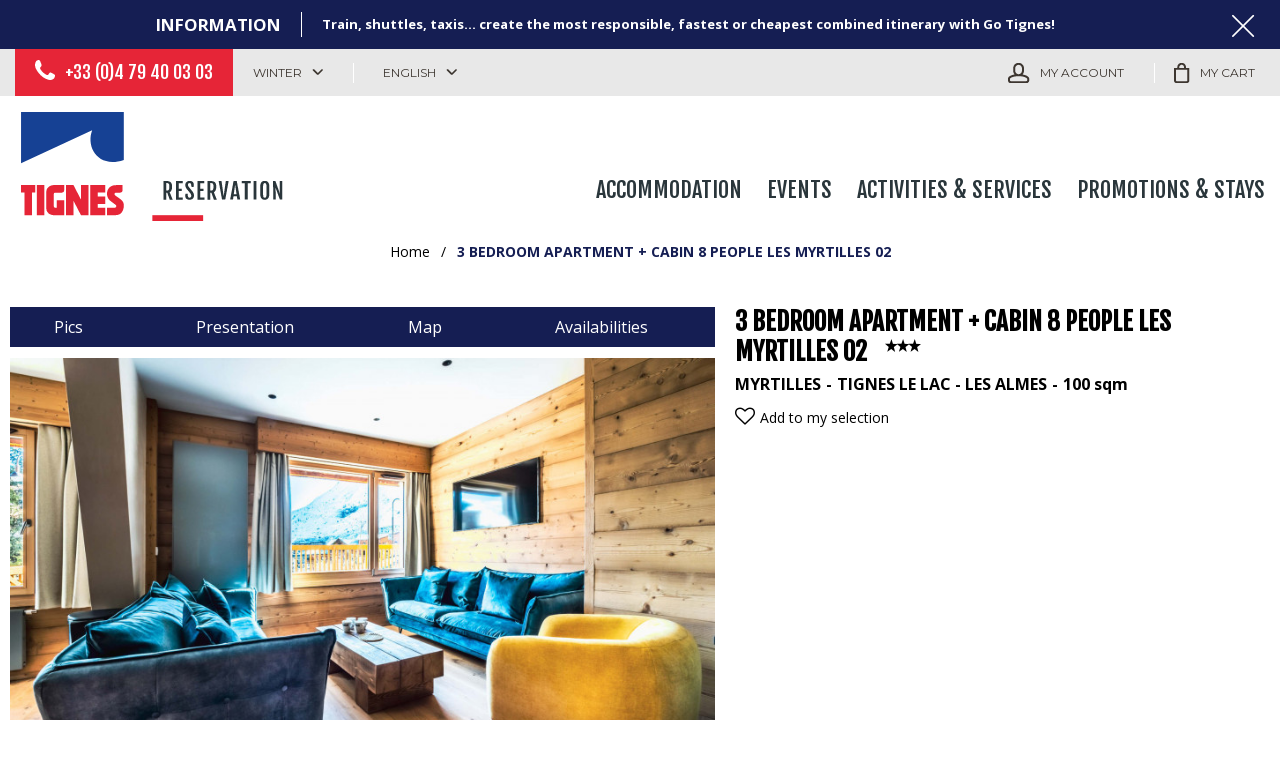

--- FILE ---
content_type: text/html; charset=utf-8
request_url: https://booking.tignes.net/3-bedroom-apartment-cabin-8-people-les-myrtilles-02-tignes-le-lac-les-almes-timyrt02.html
body_size: 12361
content:
<!DOCTYPE html>
<html class="no-js" lang="en">
<head>
    <title>3 BEDROOM APARTMENT + CABIN 8 PEOPLE LES MYRTILLES 02, TIGNES LE LAC - LES ALMES (TIMYRT02)</title>
    <meta charset="utf-8" />
    <link rel="shortcut icon" href="/templates/RESA/images/favicon/favicon.ico" type="image/x-icon" />
    <link rel="apple-touch-icon" sizes="180x180" href="/templates/RESA/images/favicon/apple-touch-icon.png">
    <link rel="icon" type="image/png" sizes="32x32" href="/templates/RESA/images/favicon/favicon-32x32.png">
    <link rel="icon" type="image/png" sizes="16x16" href="/templates/RESA/images/favicon/favicon-16x16.png">
    <link rel="manifest" href="/templates/RESA/images/favicon/site.webmanifest">
    <link rel="mask-icon" href="/templates/RESA/images/favicon/safari-pinned-tab.svg" color="#e62537">
    <meta name="msapplication-TileColor" content="#e62537">
    <meta name="theme-color" content="#e62537">
    <link rel="preconnect" href="https://fonts.googleapis.com">
    <link rel="preconnect" href="https://fonts.gstatic.com" crossorigin>
    <link href="https://fonts.googleapis.com/css2?family=Fjalla+One&family=Montserrat:wght@400;700&family=Open+Sans:wght@400;700&display=swap" rel="stylesheet">
    <!-- Debut balise description et keyword -->
<meta name="description" content="Rent 3 BEDROOM APARTMENT + CABIN 8 PEOPLE LES MYRTILLES 02 (TIMYRT02), TIGNES LE LAC - LES ALMES" />
<link rel="canonical" href="https://booking.tignes.net/3-bedroom-apartment-cabin-8-people-les-myrtilles-02-tignes-le-lac-les-almes-timyrt02.html"/><!-- Fin balise description et keyword -->
<meta property="og:image" content="https://reservation.tignes.net/medias/images/prestations/_panoramic-tignes_lv_images__lot_0000070161_01_13509665.jpg" /><meta property="og:site_name" content="booking.tignes.net" /><meta property="og:url" content="3-bedroom-apartment-cabin-8-people-les-myrtilles-02-tignes-le-lac-les-almes-timyrt02.html" /><meta property="og:title" content="3 BEDROOM APARTMENT + CABIN 8 PEOPLE LES MYRTILLES 02,&nbsp;TIGNES LE LAC - LES ALMES&nbsp;(TIMYRT02)" /><meta property="og:description" content="Rent 3 BEDROOM APARTMENT + CABIN 8 PEOPLE LES MYRTILLES 02 (TIMYRT02), TIGNES LE LAC - LES ALMES" /><meta property="og:type" content="website" />    <meta name="viewport" content="width=device-width" />
    <meta name="format-detection" content="telephone=no">
    <meta http-equiv="Content-Language" content="en">
    <link href="/stylesheet.css?action=display&fic=default&partie=generique" data-initiator="link-element" rel="stylesheet" type="text/css" /><link href="/stylesheet.css?action=display&fic=default&partie=local" data-initiator="link-element" rel="stylesheet" type="text/css" /><link href="https://static.ingenie.fr/components/swiper/swiper.css" data-initiator="link-element" rel="stylesheet" type="text/css" />    <link href="/templates/RESA/css/cache/style_HIVER_UK_ControllerFicheInfo_style-site.css" rel="stylesheet" type="text/css">    <link rel="alternate" href="https://reservation.tignes.net/4-pieces-cabine-8-personnes-les-myrtilles-02-tignes-le-lac-les-almes-timyrt02.html" hreflang="FR-fr"><link rel="alternate" href="https://booking.tignes.net/3-bedroom-apartment-cabin-8-people-les-myrtilles-02-tignes-le-lac-les-almes-timyrt02.html" hreflang="EN-gb"><link rel="alternate" href="https://reservation.tignes.net/4-pieces-cabine-8-personnes-les-myrtilles-02-tignes-le-lac-les-almes-timyrt02.html" hreflang="x-default">    <base href="https://booking.tignes.net" />    <link rel="alternate" href="https://reservation.tignes.net/4-pieces-cabine-8-personnes-les-myrtilles-02-tignes-le-lac-les-almes-timyrt02.html" hreflang="FR-fr"><link rel="alternate" href="https://booking.tignes.net/3-bedroom-apartment-cabin-8-people-les-myrtilles-02-tignes-le-lac-les-almes-timyrt02.html" hreflang="EN-gb"><link rel="alternate" href="https://reservation.tignes.net/4-pieces-cabine-8-personnes-les-myrtilles-02-tignes-le-lac-les-almes-timyrt02.html" hreflang="x-default"><script src="https://ajax.googleapis.com/ajax/libs/jquery/3.6.0/jquery.min.js" data-initiator="script-element" type="application/javascript" ></script>    <script id="Cookiebot" src="https://consent.cookiebot.com/uc.js" data-cbid="f519e769-5d93-426a-88a1-c648ed9b6550" type="text/javascript"></script>
    <script>(function(w,d,s,l,i){w[l]=w[l]||[];w[l].push({'gtm.start':
                new Date().getTime(),event:'gtm.js'});var f=d.getElementsByTagName(s)[0],
            j=d.createElement(s),dl=l!='dataLayer'?'&l='+l:'';j.async=true;j.src=
            'https://www.googletagmanager.com/gtm.js?id='+i+dl;f.parentNode.insertBefore(j,f);
        })(window,document,'script','dataLayer','GTM-5DH2J68');
    </script>
        </head>


<body class=" en HIVER ControllerFicheInfo ">

<!-- Google Tag Manager (noscript) -->
<noscript><iframe src="https://www.googletagmanager.com/ns.html?id=GTM-5DH2J68"
                  height="0" width="0" style="display:none;visibility:hidden"></iframe></noscript>
<!-- End Google Tag Manager (noscript) -->



<header class="headered">
    <div class="heading">
         <div class="popup_box"><div class="widget-actualites widget-26 popup "><div class="boutonclose" style="display: none"><span></span></div><div class="titre">Information</div><div class="extrait PAGE-POPUP-GO"><div class="contenu-extrait"><div class="texte"><div class="pave1"><div class="contenu-pave" ><a href="https://gotignes.net/en" target="_blank"  title="Go Tignes !"  class="fairestat"  data-contexte="PAGE-POPUP-GO" >Train, shuttles, taxis... create the most responsible, fastest or cheapest combined itinerary with Go Tignes!</a></div></div></div></div></div></div><!-- Bloc Bxslider --><script>     
		  	function widgetActualiteInitBxSlider26() {    
				try {                                  
					var obj = new BxSliderIngenie("#widget-actualites-26",{'auto': true, 'autoHover': true, 'minSlides': 1, 'maxSlides': 1, 'infiniteLoop':true, nextText: '', prevText: ''},false,false);
				}
				catch (e) {
					console.log('BxSliderIngenie : init impossible sur #widget-actualites-26',e);
				}       
		  	}
		  	</script><!--/ Bloc Bxslider --></div>
        <div class="top">
            <div class="gauche">
                <div class="tel">
                    <nav role="navigation" class="menu-niveau-3 menu-phone" ><div class="titre-menu"><a href="tel:+33479400303" title="+33 (0)4 79 40 03 03" >+33 (0)4 79 40 03 03</a></div></nav>                </div>
                <div class="themes">
                    <ul class="switch-themes"><li class="theme-hiver selected"><a href="https://booking.tignes.net/winter" title="Winter"><span>Winter</span></a></li><div class="toggle hiver" onclick="document.location.href='https://booking.tignes.net/summer'"></div><li class="theme-ete"><a href="https://booking.tignes.net/summer" title="Summer"><span>Summer</span></a></li></ul>                </div>
                <div class="langues">
                    <ul class="switch-langues"><li class="langue-en selected"><a href="https://booking.tignes.net/winter?origine=switchLangue" title="English"><span>English</span></a></li><li class="langue-fr"><a href="https://reservation.tignes.net/4-pieces-cabine-8-personnes-les-myrtilles-02-tignes-le-lac-les-almes-timyrt02.html?origine=switchLangue" title="Français"><span>Français</span></a></li></ul>                </div>
            </div>
            <div class="droite">
                <div id="carnet_voyage_mini_panier"><a href="/carnet-voyage" class="lien_carnet">My selection <span class="carnet_voyage_mini_panier_nb_fiche">0</span></a></div>                                    <div class="compte">
                        <div class="widget-moncompte dropdown-relative widget-20">

                <div class="title"><a href="/espace-client.html"><span>My account</span></a></div>
    </div>                    </div>
                                <div class="panier">
                    <div id="bloc_panier" onclick="location.href='booking?action=panier&amp;cid=1'"><div class="titre"><span>My cart</span></div><div class="contenu"><div class="panier-vide" id="resa_panier_vide">Your cart is empty</div><div class="ligne-prestation"  style="display: none;"><div class="left"><span class="nb-prestations" id="resa_panier_nb_prestation">-1</span><span class="libelle-nb-prestations">product</span></div><div class="right"><span class="montant" id="resa_panier_montant">€0</span></div></div><div class="void-panier clear"  style="display: none;"><a href="booking?action=panier&amp;cid=1" >My cart</a></div></div></div>                </div>
            </div>
        </div>
        <div class="main">
            <div class="logo">
                <a href="/" title="Retour à l'accueil">
                    <img src="/templates/RESA/images/logo.svg"/>
                </a>
            </div>
            <div class="menu">
                <nav role="navigation" class="responsiveMenu menu-niveau-2 menu-principal" ><a id="pull" class="hidden-desktop">Menu</a><ul class="">

    <li data-menu-id="281" data-menu-keyword="" class="first  menu-niveau-3"><a href="accommodation.html"  ><span class="lien-menu">Accommodation</span></a><ul class="">

    <li data-menu-id="282" data-menu-keyword="" class="menu-niveau-4"><a href="apartments-chalets-rental.html"  ><span class="lien-menu">Apartments</span></a><ul class="">

    
</ul>

</li><li data-menu-id="571" data-menu-keyword="" class="menu-niveau-4  terminal"><a href="chalets-tignes.html"  ><span class="lien-menu">Chalets</span></a></li><li data-menu-id="285" data-menu-keyword="" class="menu-niveau-4  terminal"><a href="hotels.html"  ><span class="lien-menu">Hotels</span></a></li><li data-menu-id="286" data-menu-keyword="" class="menu-niveau-4  terminal"><a href="tourist-residences-tignes.html"  ><span class="lien-menu">Residences &amp; Holiday Resorts</span></a></li>
</ul>

</li><li data-menu-id="719" data-menu-keyword="" class="menu-niveau-3"><a href="tignes-events.html"  ><span class="lien-menu">Events</span></a><ul class="">

    <li data-menu-id="781" data-menu-keyword="" class="menu-niveau-4  terminal"><a href="european-snow-pride-1.html"  ><span class="lien-menu">European Snow Pride</span></a></li><li data-menu-id="720" data-menu-keyword="" class="menu-niveau-4  terminal"><a href="tignes-unlimited-festival.html"  ><span class="lien-menu">Tignes Unlimited</span></a></li>
</ul>

</li><li data-menu-id="287" data-menu-keyword="" class="menu-niveau-3"><a href="activities-services-tignes.html"  ><span class="lien-menu">Activities &amp; Services</span></a><ul class="">

    <li data-menu-id="526" data-menu-keyword="" class="menu-niveau-4"><a href="indoor-activities.html"  ><span class="lien-menu">Indoor Activities</span></a><ul class="">

    
</ul>

</li><li data-menu-id="527" data-menu-keyword="" class="menu-niveau-4"><a href="outdoor-activities.html"  ><span class="lien-menu">Outdoor Activities</span></a><ul class="">

    
</ul>

</li><li data-menu-id="380" data-menu-keyword="" class="menu-niveau-4"><a href="tignes-reservation-skipass.html"  ><span class="lien-menu">Ski Pass</span></a><ul class="">

    
</ul>

</li><li data-menu-id="384" data-menu-keyword="" class="menu-niveau-4"><a href="tignes-reservation-lessons-esf-tignes.html"  ><span class="lien-menu">Ski/Snowboard Lessons</span></a><ul class="">

    
</ul>

</li><li data-menu-id="427" data-menu-keyword="" class="menu-niveau-4"><a href="tignes-ski-rental.html"  ><span class="lien-menu">Ski Rental</span></a><ul class="">

    
</ul>

</li><li data-menu-id="540" data-menu-keyword="" class="menu-niveau-4  terminal"><a href="wellness.html"  ><span class="lien-menu">Wellness</span></a></li><li data-menu-id="291" data-menu-keyword="" class="menu-niveau-4  terminal"><a href="car-parks.html"  ><span class="lien-menu">Car parks</span></a></li><li data-menu-id="605" data-menu-keyword="" class="menu-niveau-4  terminal"><a href="coming-to-tignes.html"  ><span class="lien-menu">Coming to Tignes</span></a></li><li data-menu-id="787" data-menu-keyword="" class="menu-niveau-4"><a href="carte-my-tignes-hiver.html"  ><span class="lien-menu">My Tignes Cards Winter</span></a><ul class="">

    
</ul>

</li>
</ul>

</li><li data-menu-id="292" data-menu-keyword="" class="menu-niveau-3"><a href="promotions-stays-tignes.html"  ><span class="lien-menu">Promotions &amp; Stays</span></a><ul class="">

    <li data-menu-id="293" data-menu-keyword="" class="menu-niveau-4"><a href="winter-good-deals-promo-tignes.html"  ><span class="lien-menu">Winter Good Deals</span></a><ul class="">

    
</ul>

</li><li data-menu-id="294" data-menu-keyword="" class="menu-niveau-4  terminal"><a href="tignes-good-summer-deals-promo.html"  ><span class="lien-menu">Summer Good Deals</span></a></li>
</ul>

</li>
</ul>

</nav>            </div>
        </div>
    </div>
</header>

<div class="arianne-small">
    <ul class="breadcrumb">    <li>
                                    <a href="/">
                    <span>Home</span>
                </a>
                <span class="divider">/</span>                        </li>
    <li>
        <script type="application/ld+json">{"itemListElement":[{"position":1,"name":"Home","item":"https:\/\/booking.tignes.net\/\/","@type":"ListItem"},{"position":2,"name":"3 BEDROOM APARTMENT + CABIN 8 PEOPLE LES MYRTILLES 02","item":"https:\/\/booking.tignes.net\/3-bedroom-apartment-cabin-8-people-les-myrtilles-02-tignes-le-lac-les-almes-timyrt02.html","@type":"ListItem"}],"@type":"BreadcrumbList","@context":"http:\/\/schema.org\/"}</script>            <span>3 BEDROOM APARTMENT + CABIN 8 PEOPLE LES MYRTILLES 02</span>
            </li>
</ul></div>

<main class="container" role="main">
        <section id="content" class="">
        <script type="application/ld+json">{"telephone":"04 79 06 39 44","email":"contact-tignes@mountaincollection.com","location":{"address":{"addressLocality":"TIGNES","addressCountry":"FRA","postalCode":"73320","streetAddress":"65, LES ALMES - LE LAC","@type":"PostalAddress"},"geo":{"latitude":"45.47121","longitude":"6.90786","@type":"GeoCoordinates"},"@type":"Place"},"name":"3 BEDROOM APARTMENT + CABIN 8 PEOPLE LES MYRTILLES 02","description":"RANGE PRESTIGE:<br \/>Beds made, towels and end-of-stay cleaning (except kitchen) included winter onlyy. <br \/><br \/>Beautiful apartment of 100m\u00b2 equipped for 8 people and located on the groundfloor in \"Les Myrtilles\" residence, in Tignes Le Lac - Les Almes area<br \/>East facing with a terrace.<br \/><br \/>Including: <br \/>Entrance hall with ski boots dryer and storage units<br \/>Open plan kitchen with an oven, microwave, fridge-freezer, dishwasher, induction hobs and a wine cellar<br \/>Living-room with a dinning area, sofas and a smart TV<br \/>Master bedroom n\u00b01: double bed with a shower room and separated toilet<br \/>Master bedroom n\u00b02: double bed with a shower room<br \/>Bedroom with a double bed<br \/>Cabin with a bunk bed (2single beds)<br \/>Bathroom - 2 separated toilets<br \/>The ++: apartment equipped with a washing machine, dryer machine and a WiFi access<br \/>The ski locker is on the residence's groundfloor<br \/><br \/> <br \/>NON SMOKING apartment<br \/>Pets are refused<br \/>Classified 3*** as furnished tourism flat<br \/><br \/>We offer these following services:<br \/><br \/>Winter\u00a0: Enjoy a preferential rate on your ski lift pass Tignes & Val s\u2019Is\u00e8re.<br \/><br \/>Summer\u00a0: Get My Tignes card with your agency\u00a0! Your key to discovering all the activities Tignes resort has to offer and push your limits\u00a0! <br \/>+ info https:\/\/mytignes.tignes.net\/les-activites","url":"https:\/\/booking.tignes.net\/3-bedroom-apartment-cabin-8-people-les-myrtilles-02-tignes-le-lac-les-almes-timyrt02.html","image":{"url":"https:\/\/reservation.tignes.net\/medias\/images\/prestations\/_panoramic-tignes_lv_images__lot_0000070161_01_13509665.jpg","@type":"ImageObject"},"@type":"LocalBusiness","@context":"http:\/\/schema.org\/"}</script><div id="fiche-info"  class="type-prestation-g fiche-info-INFO"  ><div class="contenu-fiche"><div class="bandeau"><ul><li class="bandeau-photos "><a href="/3-bedroom-apartment-cabin-8-people-les-myrtilles-02-tignes-le-lac-les-almes-timyrt02.html#media">Pics</a></li><li class="bandeau-header_libelle "><a href="/3-bedroom-apartment-cabin-8-people-les-myrtilles-02-tignes-le-lac-les-almes-timyrt02.html#header_libelle">FICHE_INFO_SIMPLE_HEADER_LIBELLE</a></li><li class="bandeau-resa "><a href="/3-bedroom-apartment-cabin-8-people-les-myrtilles-02-tignes-le-lac-les-almes-timyrt02.html#reservation">Booking</a></li><li class="bandeau-description "><a href="/3-bedroom-apartment-cabin-8-people-les-myrtilles-02-tignes-le-lac-les-almes-timyrt02.html#description">Presentation</a></li><li class="bandeau-critere_2 "><a href="/3-bedroom-apartment-cabin-8-people-les-myrtilles-02-tignes-le-lac-les-almes-timyrt02.html#critere_2">Presentation</a></li><li class="bandeau-critere_bons_plans "><a href="/3-bedroom-apartment-cabin-8-people-les-myrtilles-02-tignes-le-lac-les-almes-timyrt02.html#critere_bons_plans">FICHE_INFO_SIMPLE_CRITERE_BONS_PLANS</a></li><li class="bandeau-critere_3 "><a href="/3-bedroom-apartment-cabin-8-people-les-myrtilles-02-tignes-le-lac-les-almes-timyrt02.html#critere_3">Description</a></li><li class="bandeau-critere_4 "><a href="/3-bedroom-apartment-cabin-8-people-les-myrtilles-02-tignes-le-lac-les-almes-timyrt02.html#critere_4">Equipment</a></li><li class="bandeau-critere_5 "><a href="/3-bedroom-apartment-cabin-8-people-les-myrtilles-02-tignes-le-lac-les-almes-timyrt02.html#critere_5">Included Services</a></li><li class="bandeau-carte "><a href="/3-bedroom-apartment-cabin-8-people-les-myrtilles-02-tignes-le-lac-les-almes-timyrt02.html#carte">Map</a></li><li class="bandeau-disporesa "><a href="/3-bedroom-apartment-cabin-8-people-les-myrtilles-02-tignes-le-lac-les-almes-timyrt02.html#tarifs">Availabilities</a></li></ul></div><div id="media" class="gallerie"><div class="swiper-container swiper-gallery"><ul class="gallerie-list swiper-wrapper"><li class="swiper-slide"><img   src="https://reservation.tignes.net/medias/images/prestations/multitailles/800x600__panoramic-tignes_lv_images__lot_0000070161_01_13509665.jpg" alt="Coin salon, cocooning et spacieux." title="Coin salon, cocooning et spacieux."/></li><li class="swiper-slide"><img   src="https://reservation.tignes.net/medias/images/prestations/multitailles/800x600__panoramic-tignes_lv_images__lot_0000070161_02_13509666.jpg" alt="Cuisine ouverte, moderne et lumineuse." title="Cuisine ouverte, moderne et lumineuse."/></li><li class="swiper-slide"><img   src="https://reservation.tignes.net/medias/images/prestations/multitailles/800x600__panoramic-tignes_lv_images__lot_0000070161_03_13509667.jpg" alt="Beau séjour spacieux." title="Beau séjour spacieux."/></li><li class="swiper-slide"><img   src="https://reservation.tignes.net/medias/images/prestations/multitailles/800x600__panoramic-tignes_lv_images__lot_0000070161_04_13509668.jpg" alt="Table à manger rustique et design." title="Table à manger rustique et design."/></li><li class="swiper-slide"><img   src="https://reservation.tignes.net/medias/images/prestations/multitailles/800x600__panoramic-tignes_lv_images__lot_0000070161_05_13509669.jpg" alt="Les myrtilles, au coeur de la station." title="Les myrtilles, au coeur de la station."/></li><li class="swiper-slide"><img   src="https://reservation.tignes.net/medias/images/prestations/multitailles/800x600__panoramic-tignes_lv_images__lot_0000070161_06_13509670.jpg" alt="Suite parentale avec salle de douche et wc séparé." title="Suite parentale avec salle de douche et wc séparé."/></li><li class="swiper-slide"><img   src="https://reservation.tignes.net/medias/images/prestations/multitailles/800x600__panoramic-tignes_lv_images__lot_0000070161_07_13509671.jpg" alt="Suite parentale n°2 avec salle de douche." title="Suite parentale n°2 avec salle de douche."/></li><li class="swiper-slide"><img   src="https://reservation.tignes.net/medias/images/prestations/multitailles/800x600__panoramic-tignes_lv_images__lot_0000070161_08_13509672.jpg" alt="Chambre avec lit double." title="Chambre avec lit double."/></li><li class="swiper-slide"><img   src="https://reservation.tignes.net/medias/images/prestations/multitailles/800x600__panoramic-tignes_lv_images__lot_0000070161_09_13509673.jpg" alt="Cabine avec lits superposés." title="Cabine avec lits superposés."/></li><li class="swiper-slide"><img   src="https://reservation.tignes.net/medias/images/prestations/multitailles/800x600__panoramic-tignes_lv_images__lot_0000070161_10_13509674.jpg" alt="Magnifique salle de bain entièrement rénové." title="Magnifique salle de bain entièrement rénové."/></li><li class="swiper-slide"><img   src="https://reservation.tignes.net/medias/images/prestations/multitailles/800x600__panoramic-tignes_lv_images__lot_0000070161_11_13509675.jpg" alt="Salle de douche design." title="Salle de douche design."/></li><li class="swiper-slide"><img   src="https://reservation.tignes.net/medias/images/prestations/multitailles/800x600__panoramic-tignes_lv_images__lot_0000070161_12_13509676.jpg" alt="Hall d'entrée avec sèche chaussure de ski et rangements." title="Hall d'entrée avec sèche chaussure de ski et rangements."/></li><li class="swiper-slide"><img   src="https://reservation.tignes.net/medias/images/prestations/multitailles/800x600__panoramic-tignes_lv_images__lot_0000070161_13_13509677.jpg" alt="La belle cave à vin." title="La belle cave à vin."/></li><li class="swiper-slide"><img   src="https://reservation.tignes.net/medias/images/prestations/multitailles/800x600__panoramic-tignes_lv_images__lot_0000070161_14_13509678.jpg" alt="Divers" title="Divers"/></li><li class="swiper-slide"><img   src="https://reservation.tignes.net/medias/images/prestations/multitailles/800x600__panoramic-tignes_lv_images__lot_0000070161_15_13509679.jpg" alt="Fauteuil design et confortable." title="Fauteuil design et confortable."/></li><li class="swiper-slide"><img   src="https://reservation.tignes.net/medias/images/prestations/multitailles/800x600__panoramic-tignes_lv_images__lot_0000070161_16_13509680.jpg" alt="Divers" title="Divers"/></li></ul>
    <div class="swiper-pagination"></div>

    <div class="swiper-button-prev"></div>
    <div class="swiper-button-next"></div>

</div><div id="sliderThumbReal" class="swiper-container-thumbs swiper-container"><div id="thumb-pager" class="swiper-wrapper"><a class="swiper-slide" data-slide-index="0"><span><img src="https://reservation.tignes.net/medias/images/prestations/multitailles/640x480__panoramic-tignes_lv_images__lot_0000070161_01_13509665.jpg" alt="Coin salon, cocooning et spacieux." /></span></a><a class="swiper-slide" data-slide-index="1"><span><img src="https://reservation.tignes.net/medias/images/prestations/multitailles/640x480__panoramic-tignes_lv_images__lot_0000070161_02_13509666.jpg" alt="Cuisine ouverte, moderne et lumineuse." /></span></a><a class="swiper-slide" data-slide-index="2"><span><img src="https://reservation.tignes.net/medias/images/prestations/multitailles/640x480__panoramic-tignes_lv_images__lot_0000070161_03_13509667.jpg" alt="Beau séjour spacieux." /></span></a><a class="swiper-slide" data-slide-index="3"><span><img src="https://reservation.tignes.net/medias/images/prestations/multitailles/640x480__panoramic-tignes_lv_images__lot_0000070161_04_13509668.jpg" alt="Table à manger rustique et design." /></span></a><a class="swiper-slide" data-slide-index="4"><span><img src="https://reservation.tignes.net/medias/images/prestations/multitailles/640x480__panoramic-tignes_lv_images__lot_0000070161_05_13509669.jpg" alt="Les myrtilles, au coeur de la station." /></span></a><a class="swiper-slide" data-slide-index="5"><span><img src="https://reservation.tignes.net/medias/images/prestations/multitailles/640x480__panoramic-tignes_lv_images__lot_0000070161_06_13509670.jpg" alt="Suite parentale avec salle de douche et wc séparé." /></span></a><a class="swiper-slide" data-slide-index="6"><span><img src="https://reservation.tignes.net/medias/images/prestations/multitailles/640x480__panoramic-tignes_lv_images__lot_0000070161_07_13509671.jpg" alt="Suite parentale n°2 avec salle de douche." /></span></a><a class="swiper-slide" data-slide-index="7"><span><img src="https://reservation.tignes.net/medias/images/prestations/multitailles/640x480__panoramic-tignes_lv_images__lot_0000070161_08_13509672.jpg" alt="Chambre avec lit double." /></span></a><a class="swiper-slide" data-slide-index="8"><span><img src="https://reservation.tignes.net/medias/images/prestations/multitailles/640x480__panoramic-tignes_lv_images__lot_0000070161_09_13509673.jpg" alt="Cabine avec lits superposés." /></span></a><a class="swiper-slide" data-slide-index="9"><span><img src="https://reservation.tignes.net/medias/images/prestations/multitailles/640x480__panoramic-tignes_lv_images__lot_0000070161_10_13509674.jpg" alt="Magnifique salle de bain entièrement rénové." /></span></a><a class="swiper-slide" data-slide-index="10"><span><img src="https://reservation.tignes.net/medias/images/prestations/multitailles/640x480__panoramic-tignes_lv_images__lot_0000070161_11_13509675.jpg" alt="Salle de douche design." /></span></a><a class="swiper-slide" data-slide-index="11"><span><img src="https://reservation.tignes.net/medias/images/prestations/multitailles/640x480__panoramic-tignes_lv_images__lot_0000070161_12_13509676.jpg" alt="Hall d'entrée avec sèche chaussure de ski et rangements." /></span></a><a class="swiper-slide" data-slide-index="12"><span><img src="https://reservation.tignes.net/medias/images/prestations/multitailles/640x480__panoramic-tignes_lv_images__lot_0000070161_13_13509677.jpg" alt="La belle cave à vin." /></span></a><a class="swiper-slide" data-slide-index="13"><span><img src="https://reservation.tignes.net/medias/images/prestations/multitailles/640x480__panoramic-tignes_lv_images__lot_0000070161_14_13509678.jpg" alt="Divers" /></span></a><a class="swiper-slide" data-slide-index="14"><span><img src="https://reservation.tignes.net/medias/images/prestations/multitailles/640x480__panoramic-tignes_lv_images__lot_0000070161_15_13509679.jpg" alt="Fauteuil design et confortable." /></span></a><a class="swiper-slide" data-slide-index="15"><span><img src="https://reservation.tignes.net/medias/images/prestations/multitailles/640x480__panoramic-tignes_lv_images__lot_0000070161_16_13509680.jpg" alt="Divers" /></span></a></div></div></div><!-- SLIDER SWIPER -->
<script type='application/javascript'>
setTimeout(() => {
    if (document.readyState !== 'loading') {
        runSlider680866009();
    } else if (document.addEventListener) {
        document.addEventListener('DOMContentLoaded', runSlider680866009);
    } else {
        document.attachEvent('onreadystatechange', function() {
            if (document.readyState == 'complete') {
                runSlider680866009();
            }
        });
    }
}, 0);
function runSlider680866009() {
    var ingSwiper680866009 = new IngenieSwiper.Client({
        params: {},
        initialSelector: '.swiper-gallery',
        selector: '.gallerie',
        thumbnailSelector: '#sliderThumbReal',
        isZoomEnable: 1,
        preloadImages: false,
        lazy: true
        
    });
    ingSwiper680866009.init();
    
}
</script>
<!--/ SLIDER SWIPER --><header class="header-contenu"><h1 >3 BEDROOM APARTMENT + CABIN 8 PEOPLE LES MYRTILLES 02</h1><div class="classement"><ul><li class="ICLASSSITE-I3ETOILESSITE-G"><img src="https://reservation.tignes.net/medias/images/picto/ICLASSSITE-I3ETOILESSITE-G.png"  alt="3*" title="3*" /></li></ul></div><span class="sous-titre"><span class="IRESIDENCE-MYRTILLES-G">MYRTILLES</span> <span class="IQUART-IALMES-G">TIGNES LE LAC - LES ALMES</span> <span class="ISUPER-ISUPER-G"><span class="quantite">100</span> <span class="libelle">sqm</span></span> </span><div class="lien_fiche_carnet"><a rel="nofollow" title="Add to my selection" href="carnet-voyage?action=add&fiche=G|AIMOUNTAINCOLLECTION|TIMYRT02" class="lien_savoir_plus carnet_voyage_ajouter" ><span>Add to my selection</span></a><a rel="nofollow" title="Remove from my selection" href="carnet-voyage?action=remove&fiche=G|AIMOUNTAINCOLLECTION|TIMYRT02" class="lien_savoir_plus carnet_voyage_supprimer" style="display: none;"><span>Remove from my selection</span></a></div><div class="bloc_reserver_fiche_detaillee">
    </div></header><div class="reservation-v2" id="reservation"><div id="widget-dispo-resa-ficheinfo"></div><div class="div_lien_acces_moteur_resa_fiche"><a href="/3-bedroom-apartment-cabin-8-people-les-myrtilles-02-tignes-le-lac-les-almes-timyrt02.html#reservation" id="lien_acces_moteur_resa_fiche"><span>Oline Booking</span></a></div></div><h2 class="titre_bloc_fiche" id="description"><span>Presentation</span></h2><div class="presentation"><div class="description" ><div class="pave1 pave-containText"><span class="contenu_descriptif">RANGE PRESTIGE:<br />Beds made, towels and end-of-stay cleaning (except kitchen) included winter onlyy. <br /><br />Beautiful apartment of 100m² equipped for 8 people and located on the groundfloor in "Les Myrtilles" residence, in Tignes Le Lac - Les Almes area<br />East facing with a terrace.<br /><br />Including: <br />Entrance hall with ski boots dryer and storage units<br />Open plan kitchen with an oven, microwave, fridge-freezer, dishwasher, induction hobs and a wine cellar<br />Living-room with a dinning area, sofas and a smart TV<br />Master bedroom n°1: double bed with a shower room and separated toilet<br />Master bedroom n°2: double bed with a shower room<br />Bedroom with a double bed<br />Cabin with a bunk bed (2single beds)<br />Bathroom - 2 separated toilets<br />The ++: apartment equipped with a washing machine, dryer machine and a WiFi access<br />The ski locker is on the residence's groundfloor<br /><br /> <br />NON SMOKING apartment<br />Pets are refused<br />Classified 3*** as furnished tourism flat<br /><br />We offer these following services:<br /><br />Winter : Enjoy a preferential rate on your ski lift pass Tignes & Val s’Isère.<br /><br />Summer : Get My Tignes card with your agency ! Your key to discovering all the activities Tignes resort has to offer and push your limits ! <br />+ info https://mytignes.tignes.net/les-activites</span></div></div></div><div class="cadre critere14"><div class="titre-div" >Location Information</div><ul class="type-critere"><li class="IQUART-G"><span class="type-titre">Area : </span><ul class="valeur-critere"><li class="IQUART-IALMES-G">TIGNES LE LAC - LES ALMES</li></ul></li></ul></div><div class="bons_plans_criteres_container" id="critere_bons_plans"><div class="titre-div" >In Short</div><ul class="type-critere"><li class="ILOCAT-G"><span class="type-titre crit_ILOCAT">Type of accommodation <span>:</span> </span><ul class="valeur-critere"><li class="ILOCAT-ILOCAP-G"><span class="libelle">Apartment</span> <span class="quantite"></span></li></ul></li><li class="ISUPER-G"><span class="type-titre crit_ISUPER">Surface <span>:</span> </span><ul class="valeur-critere"><li class="ISUPER-ISUPER-G"><span class="quantite">100</span> <span class="libelle">sqm</span></li></ul></li><li class="ITYPAP-G"><span class="type-titre crit_ITYPAP">Number of rooms <span>:</span> </span><ul class="valeur-critere"><li class="ITYPAP-I4PIECCAB-G">3 bedrooms apartment + cabin</li></ul></li><li class="ICAPAC-G"><span class="type-titre crit_ICAPAC">Capacity maximum <span>:</span> </span><ul class="valeur-critere"><li class="ICAPAC-ICAPAC-G"><span class="quantite">8</span> <span class="libelle">people</span></li></ul></li><li class="INBCHAMBRE-G"><span class="type-titre crit_INBCHAMBRE">Number of bedrooms <span>:</span> </span><ul class="valeur-critere"><li class="INBCHAMBRE-3CHAMBRES-G">3 bedrooms</li></ul></li><li class="INBSDB-G"><span class="type-titre crit_INBSDB">Number of bathrooms <span>:</span> </span><ul class="valeur-critere"><li class="INBSDB-ISDB-G"><span class="quantite">1</span> <span class="libelle">bathroom(s)</span></li><li class="INBSDB-ISDOU-G"><span class="quantite">2</span> <span class="libelle">shower room(s)</span></li></ul></li><li class="IETAG-G"><span class="type-titre crit_IETAG">Floor <span>:</span> </span><ul class="valeur-critere"><li class="IETAG-IRDC-G">Ground floor</li></ul></li><li class="IEXPOS-G"><span class="type-titre crit_IEXPOS">Orientation <span>:</span> </span><ul class="valeur-critere"><li class="IEXPOS-IEST-G">East facing</li></ul></li><li class="IBALCO-G"><span class="type-titre crit_IBALCO">Balcony/terrace <span>:</span> </span><ul class="valeur-critere"><li class="IBALCO-IBALTERR-G"><span class="libelle">Balcony / terrace</span> <span class="quantite"></span></li></ul></li><li class="IANIMA-G"><span class="type-titre crit_IANIMA">Pets <span>:</span> </span><ul class="valeur-critere"><li class="IANIMA-IPASAN-G"><span class="libelle">Pets not allowed</span> <span class="quantite"></span></li></ul></li><li class="TYPELOUEUR-G"><span class="type-titre crit_TYPELOUEUR">Renter <span>:</span> </span><ul class="valeur-critere"><li class="TYPELOUEUR-AGENCE-G">Estate agency </li></ul></li></ul></div><div class="critere_picto_libelle_container critere15" id="critere_picto_libelle"><div class="cadre critere15"><ul class="type-critere"><li class="ILAVEL"><div class="picto_critere"><img src="https://reservation.tignes.net/medias/images/picto/IEQUIP-ILAVEL-G.png"  alt="Washing machine " title="Washing machine " /></div><span class="libelle">Washing machine </span><span class="value"></span></li><li class="ILAVEV"><div class="picto_critere"><img src="https://reservation.tignes.net/medias/images/picto/IEQUIP-ILAVEV-G.png"  alt="Dishwasher" title="Dishwasher" /></div><span class="libelle">Dishwasher</span><span class="value"></span></li><li class="IWIFI"><div class="picto_critere"><img src="https://reservation.tignes.net/medias/images/picto/IEQUIP-IWIFI-G.png"  alt="WIFI included" title="WIFI included" /></div><span class="libelle">WIFI included</span><span class="value"></span></li><li class="IBALTER"></li><li class="ICASI"></li></ul></div></div><div class="zone_criteres critere3" id="critere_3"><div class="cadre critere3"><div class="titre-div" >Details</div><ul class="type-critere"><li class="ICUISI-G"><span class="type-titre crit_ICUISI">Kitchen <span>:</span> </span><ul class="valeur-critere"><li class="ICUISI-IFRIGO-G">Fridge</li><li class="ICUISI-IFOUR-G">Oven</li><li class="ICUISI-IMICRO-G">microwave</li><li class="ICUISI-ILAVEV-G">Dishwasher</li><li class="ICUISI-IPLAQUEINDUC-G"><span class="quantite">4</span> <span class="libelle">Ceramic hotplate(s)</span></li><li class="ICUISI-ICAVEAVINS-G">Wine cellar</li></ul></li><li class="ICHAMBRE1-G"><span class="type-titre crit_ICHAMBRE1">Bedroom 1 <span>:</span> </span><ul class="valeur-critere"><li class="ICHAMBRE1-LITDOUBLE-G"><span class="quantite">1</span> <span class="libelle">double bed(s)</span></li><li class="ICHAMBRE1-SDD-G">Private shower room</li><li class="ICHAMBRE1-WCSEPARES-G">separated toilets</li></ul></li><li class="ICHAMBRE2-G"><span class="type-titre crit_ICHAMBRE2">Bedroom 2 <span>:</span> </span><ul class="valeur-critere"><li class="ICHAMBRE2-LITDOUBLE-G"><span class="quantite">1</span> <span class="libelle">double(s) bed(s)</span></li><li class="ICHAMBRE2-SDD-G">Private shower room</li></ul></li><li class="ICHAMBRE3-G"><span class="type-titre crit_ICHAMBRE3">Bedroom 3 <span>:</span> </span><ul class="valeur-critere"><li class="ICHAMBRE3-LITDOUBLE-G"><span class="quantite">1</span> <span class="libelle">double(s) bed(s)</span></li></ul></li><li class="ICABINE-G"><span class="type-titre crit_ICABINE">Cabin <span>:</span> </span><ul class="valeur-critere"><li class="ICABINE-LITSUPERPOSES-G"><span class="quantite">1</span> <span class="libelle">x 2 bunk bed(s)</span></li></ul></li><li class="ISDB1-G"><span class="type-titre crit_ISDB1">Bathroom  <span>:</span> </span><ul class="valeur-critere"><li class="ISDB1-IBAIN-G"><span class="quantite">1</span> <span class="libelle">Bathroom(s) with bath tub </span></li><li class="ISDB1-ISDBDOUCHE-G"><span class="quantite">2</span> <span class="libelle">Bathroom(s) with shower</span></li><li class="ISDB1-I1WCIND-G"><span class="quantite">2</span> <span class="libelle">Separated toilet(s)</span></li></ul></li></ul></div></div><div class="zone_criteres critere4" id="critere_4"><div class="cadre critere4"><div class="titre-div" >Equipments</div><ul class="type-critere"><li class="IEQUSE-G"><span class="type-titre crit_IEQUSE">Living room equipment <span>:</span> </span><ul class="valeur-critere"><li class="IEQUSE-ITV-G">TV</li></ul></li><li class="ILINGE-G"><span class="type-titre crit_ILINGE">Washing-machine / tumble-dryer <span>:</span> </span><ul class="valeur-critere"><li class="ILINGE-ILAVEL-G">Washing machine </li><li class="ILINGE-ISECHL-G">Tumble dryer </li></ul></li><li class="ILOCALSKI-G"><span class="type-titre crit_ILOCALSKI">Ski locker <span>:</span> </span><ul class="valeur-critere"><li class="ILOCALSKI-ICASIERPRIVAT-G"><span class="quantite"></span> <span class="libelle">Private ski locker</span></li><li class="ILOCALSKI-ISECHECHAUSS-G">Boots dryer</li></ul></li></ul></div></div><div class="zone_criteres critere5" id="critere_5"><div class="cadre critere5"><div class="titre-div" >Included Services</div><ul class="type-critere"><li class="ISERVICES-G"><span class="type-titre crit_ISERVICES">Included services <span>:</span> </span><ul class="valeur-critere"><li class="ISERVICES-IWIFI-G">WIFI</li><li class="ISERVICES-ILINGEINCLUSH-G">Bed linen and towels (in winter only )</li><li class="ISERVICES-ILITFAITH-G">beds made up for your arrival (in winter only)</li><li class="ISERVICES-IMENAGEOBLIGH-G">Final cleaning included (in winter only)</li><li class="ISERVICES-IKITENTRETIEN-G">Welcome Pack</li></ul></li></ul></div></div>
    <div class="zone_critere_valeur_descriptif critere16">

        <div class="titre-div" >Good to know</div><ul class="valeur-critere"><li class="CAUTION"><span class="contenu"><span class="libelle">deposit to be left </span> <span class="quantite">1000 &euro;</span></span></li></ul>
    </div>

<div class="bloc_carte_coord_criteres" id="carte"><span class="close_button"></span><div class="carte_coordonnees"><div class="carte  calcul-itineraire"><link type="text/css" rel="stylesheet" href="https://static.ingenie.fr/css/leaflet/gp-plugin-leaflet-0.css"><div class="planSituation"><div><h3>Resort's Situation Map</h3></div><div id="cartePlanSituation"><span id="carteAjaxLoadPlanDeSituation"></span></div></div><div class="carteGoogle"><div><h3>Map</h3></div><div id="carteGoogleMap" ><span class="loader" ><img src="https://static.ingenie.fr/images/ajax/chargement-moyen-rond.gif" alt="loading" /></span></div></div></div><div class="coordonnees-fiche"><div><div class="destination-coordonnees-fiche"  itemscope itemtype="http://schema.org/Place"><div>
                <div class="destination">Destination</div>
              </div><div>
                <div class="libelle"></div>  <div class="Adresse-LigneAdresse1"><span class="valeur">65</span></div>  <div class="Adresse-LigneAdresse2"><span class="valeur">LES ALMES - LE LAC</span></div>  <div class="Adresse-CodePostal"><span class="valeur">73320</span></div>  <div class="Adresse-Ville"><span class="valeur">TIGNES</span></div>
              </div></div><div class="gps-coordonnees-fiche"  itemscope itemtype="http://schema.org/Place"><div class="coordonnees_gps">GPS coordinates</div><div class="latitude"><em>Latitude : 45.47121</em></div><div class="longitude"><em>Longitude : 6.90786</em></div><div itemprop="geo" itemscope itemtype="http://schema.org/GeoCoordinates"><meta itemprop="latitude" content="45.47121" /><meta itemprop="longitude" content="6.90786" /></div></div><div class="calcul-itineraire"><input type="text" id="departItineraire" class="calcul-itineraire-input" placeholder="Enter your departure city" /><button type="submit" id="lienItineraire" class="calcul-itineraire-bouton">Show Route</button><div id="emplacementTexteItineraire" class="calcul-itineraire-detail"></div></div></div></div>
<div class="boutonGoogleMaps-wrapper" id="boutonGoogleMaps-wrapper">
    <button id="boutonGoogleMaps" class="boutonGoogleMaps" onclick="ING_GoogleMaps_load('G|AIMOUNTAINCOLLECTION|TIMYRT02', 'fiche_appartement_residence_chalet_prestation')">
        <span>See on Google Maps</span>
    </button>
</div>

<script type="text/javascript">
    if (document.addEventListener) {
        document.addEventListener("DOMContentLoaded", function() {
            document.removeEventListener("DOMContentLoaded", arguments.callee, false);
            ING_GoogleMaps_init();
        }, false);

    } else if (document.attachEvent) {
        document.attachEvent("onreadystatechange", function() {
            if (document.readyState === "complete") {
                document.detachEvent("onreadystatechange", arguments.callee);
                ING_GoogleMaps_init();
            }
        });
    }

    var toggleQuery = ['.carteGoogle', '.coordonnees-fiche'];

    function ING_GoogleMaps_init() {
        for (var i = 0; i < toggleQuery.length; i++) {
            var el = document.querySelector(toggleQuery[i]);
            el.style.display = 'none';
        }
        var el = document.querySelector('#fiche-info .carte_coordonnees > .carte');
        if (el) {
            el.style.minHeight = 'auto';
        }
    }

    function ING_GoogleMaps_load(idObject, codeModele) {
        var url = 'https://booking.tignes.net/javascript.js?&action=loadGoogleMapsScript&idObject=' + idObject + '&codeModele=' + codeModele;
        var script = document.createElement('script');
        script.src = url;
        script.onload = function() {
            initialiserGoogleMap();
            for (var i = 0; i < toggleQuery.length; i++) {
                var el = document.querySelector(toggleQuery[i]);
                el.style.display = 'block';
            }
            var btn = document.getElementById('boutonGoogleMaps-wrapper');
            btn.parentElement.removeChild(btn);
        };
        document.head.appendChild(script);
    }
</script></div><div class="lien_fiche_carnet"><a rel="nofollow" title="Add to my selection" href="carnet-voyage?action=add&fiche=G|AIMOUNTAINCOLLECTION|TIMYRT02" class="lien_savoir_plus carnet_voyage_ajouter" ><span>Add to my selection</span></a><a rel="nofollow" title="Remove from my selection" href="carnet-voyage?action=remove&fiche=G|AIMOUNTAINCOLLECTION|TIMYRT02" class="lien_savoir_plus carnet_voyage_supprimer" style="display: none;"><span>Remove from my selection</span></a></div></div><h2 class="titre_bloc_fiche" id="tarifs"><span>Availability & Prices</span></h2><div class="tarifs">
<div id="widget-dispo"></div>

<script src="https://static.ingenie.fr/js/ScriptsLoader.js"></script>
<script src="https://static.ingenie.fr/widgets/dispo/js/Client.js"></script>
<script type="application/javascript">
    (function() {
        var params = {"importDefautStyles":"false","booking":{"enable":true,"waitForWindowLoad":false},"el":"widget-dispo","object":{"code":"G|AIMOUNTAINCOLLECTION|TIMYRT02"},"cid":"1","site":{"code":"RESA","url":"https:\/\/booking.tignes.net"},"slider":{"controls":{"arrows":{"enable":true,"showLocked":true,"style":"button"}}},"options":{"templates":{"Week":"semaine","Days":"mois"},"ficheinfo":true}};
                var widget = new IngenieWidgetDispo.Client(params);
        widget.init();
    })();
</script></div></div></div>            </section>
</main>

<footer id="footer">
    <div class="top">
        <div class="logo">
            <img src="/templates/RESA/images/logo.svg" alt="Tignes">
        </div>
        <div class="btn">
            <nav role="navigation" class="menu-niveau-3 menu-boutons" ><ul class="">

    <li data-menu-id="299" data-menu-keyword="" class="first  menu-niveau-4  terminal"><a href="contact.html"  ><span class="lien-menu">Contact-us</span></a></li><li data-menu-id="300" data-menu-keyword="" class="menu-niveau-4  terminal"><a href="https://www.tignes.net/sejour/informations/contact/abonnement-newsletter"  target="_blank" ><span class="lien-menu">Newsletter</span></a></li>
</ul>

</nav>        </div>
    </div>
    <div class="main">
        <div class="col">
            <nav role="navigation" class="menu-niveau-4 menu-link-left" ><div class="titre-menu">Pro area</div><ul class="">

    <li data-menu-id="417" data-menu-keyword="" class="first  menu-niveau-5  terminal"><a href="groups-conferences-altitude-trainings.html"  ><span class="lien-menu">Groups conferences &amp; altitude trainings</span></a></li><li data-menu-id="304" data-menu-keyword="" class="menu-niveau-5  terminal"><a href="tour-operators.html"  ><span class="lien-menu">Tour Operators</span></a></li>
</ul>

</nav>            <nav role="navigation" class="menu-niveau-4 menu-cookies-menu" ><div class="titre-menu">But also...</div><ul class="">

    <li data-menu-id="615" data-menu-keyword="" class="first  menu-niveau-5  terminal"><a href="frequently-asked-questions-faq-1.html"  ><span class="lien-menu">FAQ</span></a></li><li data-menu-id="307" data-menu-keyword="" class="menu-niveau-5  terminal"><a href="cancellation-terms-and-insurance.html"  ><span class="lien-menu">Cancellation Terms and Insurance</span></a></li><li data-menu-id="636" data-menu-keyword="" class="menu-niveau-5  terminal"><a href="carre-neige-insurance.html"  ><span class="lien-menu">Carre Neige Ski Insurance</span></a></li><li data-menu-id="306" data-menu-keyword="" class="menu-niveau-5  terminal"><a href="terms-of-sale.html"  ><span class="lien-menu">General Terms of Sale</span></a></li><li data-menu-id="308" data-menu-keyword="" class="menu-niveau-5  terminal"><a href="legal-notice.html"  ><span class="lien-menu">Legal Notice</span></a></li><li data-menu-id="783" data-menu-keyword="" class="menu-niveau-5  terminal"><a href="https://en.tignes.net/"  ><span class="lien-menu">Tignes Website</span></a></li>
</ul>

</nav>        </div>
        <div class="col">
            <div class="container">
                <div class="infos">
                    <nav role="navigation" class="menu-niveau-3 menu-info" ><div class="titre-menu">Tignes Réservation</div><div class="description-menu">Tignes R&eacute;servation BP51<br />
73321 Tignes Cedex<br />
<strong><a href="tel:+33 (0)4 79 40 03 03">t&eacute;l. +33 (0)4 79 40 03 03</a></strong></div></nav>                </div>
                <div class="socials">
                    <nav role="navigation" class="menu-niveau-3 menu-sociaux" ><ul class="">

    <li data-menu-id="311" data-menu-keyword="" class="first  facebook  menu-niveau-4  terminal"><a href="https://www.facebook.com/tignes.france/"  target="_blank" ><span class="lien-menu">Facebook</span></a></li><li data-menu-id="312" data-menu-keyword="" class="instagram  menu-niveau-4  terminal"><a href="https://www.instagram.com/tignesofficiel/"  target="_blank" ><span class="lien-menu">Instagram</span></a></li><li data-menu-id="313" data-menu-keyword="" class="twitter  menu-niveau-4  terminal"><a href="https://twitter.com/tignesofficiel/"  target="_blank" ><span class="lien-menu">Twitter</span></a></li><li data-menu-id="314" data-menu-keyword="" class="youtube  menu-niveau-4  terminal"><a href="https://www.youtube.com/user/tignes"  target="_blank" ><span class="lien-menu">YouTube</span></a></li><li data-menu-id="315" data-menu-keyword="" class="snapchat  menu-niveau-4  terminal"><a href="https://www.snapchat.com/add/tignes"  target="_blank" ><span class="lien-menu">Snapchat</span></a></li>
</ul>

</nav>                </div>
            </div>
                    </div>
    </div>
    <div class="partenaires">
        <div class="widget-actualites widget-30 partenaire "><div class="extrait PAGE-PARTENAIRE-AURA"><div class="image"><a href="https://www.auvergnerhonealpes.fr/"  target="_blank" rel="nofollow" title="logo-region-rvb-bleu-gris-84"  class="fairestat"  data-contexte="PAGE-PARTENAIRE-AURA" ><img src="https://reservation.tignes.net/medias/images/info_pages/multitailles/320x240_logo-region-rvb-bleu-gris-84.png" title="logo-region-rvb-bleu-gris-84" alt="logo-region-rvb-bleu-gris-84"
                                               data-width="1313"
                                            data-height="304" data-orientation="landscape"
                                            class=

                                        /></a></div></div></div><!-- Bloc Bxslider --><script>     
		  	function widgetActualiteInitBxSlider30() {    
				try {                                  
					var obj = new BxSliderIngenie("#widget-actualites-30",{'auto': true, 'autoHover': true, 'minSlides': 1, 'maxSlides': 1, 'infiniteLoop':true, nextText: '', prevText: ''},false,false);
				}
				catch (e) {
					console.log('BxSliderIngenie : init impossible sur #widget-actualites-30',e);
				}       
		  	}
		  	</script><!--/ Bloc Bxslider -->    </div>
</footer>
<script src="https://static.ingenie.fr/modules/IngenieSwiper.js" data-initiator="script-element" type="application/javascript" ></script><script src="https://static.ingenie.fr/js/jquery-3.6.0.js" data-initiator="script-element" type="application/javascript" ></script><script src="https://static.ingenie.fr/js/ScriptsLoader.js" data-initiator="script-element" type="application/javascript" ></script><script src="https://static.ingenie.fr/widgets/dispo/js/Client.js" data-initiator="script-element" type="application/javascript" ></script><script data-initiator="script-element" type="application/javascript" >
				document.body.classList.add("widget-v2");
			</script><!-- Debut Javascript -->
<script src="https://ajax.googleapis.com/ajax/libs/jquery/3.6.0/jquery.min.js" data-initiator="script-element" type="application/javascript" ></script><script data-initiator="script-element" type="application/javascript" >window.jQuery || document.write('<script type="application/javascript" src="https://static.ingenie.fr/js/jquery-3.6.0.min.js"><\/script>')</script><script data-initiator="script-element" type="application/javascript" >window.jQuery || document.write('<script type="application/javascript" src="/js/jquery-3.6.0.min.js"><\/script>')</script><script src="https://maps.google.com/maps/api/js?sensor=true&key=AIzaSyB4KuM6cvOgp_5R0S3cygvs1NSJzL2_mlQ" data-initiator="script-element" type="application/javascript" ></script><script src="https://static.ingenie.fr/js/voyage/carnet.js" data-initiator="script-element" type="application/javascript" ></script><script type="text/javascript" src="/templates/RESA/gen/js/Javascript_fiche-info.js"></script>
<!-- Debut Javascript load/reload-->
<script id="reload_js_vue" data-initiator="script-element" type="application/javascript" >function reload_js_vue(infinite){if ( infinite == undefined ) { infinite = false; };};</script><script data-initiator="script-element" type="application/javascript" >
function demarrage(){
		
    		/* Déclaration de l'objet qui définira les limites de la map */ 
    		var bounds ;
    				
    		/* infowindow */
    		var infowindow;
    			
    		/* map */
    		var map;
    			
    		/* liste marker */
    		var listeObjMarker;
    		var listeObjLocation;
    		var listeCoord;
    		var mode;
    	    var directionsService;
        	        
            
              $('#lienItineraire').click(function(event){
          		    addItineraire();
          		});
                
  
              
    		/* start googlemap */
  	    	try {
  			  initialiserGoogleMap();
  			} catch(err) {
                //console.log(err);
  	    	}
    		
    		

    		            $.ajax({
                        type: "GET",
                        url: "/plan-de-situation",
                        data: {ajax: "ok",id: "G|AIMOUNTAINCOLLECTION|TIMYRT02",url_picto: ""}
                        }).done(function( msg ) {
    		                    $("#carteAjaxLoadPlanDeSituation").replaceWith(msg);
                            });
    		        
			 	$(window).on( "load",function(){
  					try {
  						ficheInfoInitBxSliderGallery();
  					}
  					catch(err) {
  					}
  				});
  			$('#iview').iView({
  				pauseTime: 7000,
  				pauseOnHover: true,
  				directionNav: false,
  				directionNavHide: false,
  				controlNav: true,
  				controlNavNextPrev: false,
  				controlNavThumbs: true,
  				// timer: 'Bar',
  				// timerDiameter: 120,
  				// timerPadding: 3,
  				// timerStroke: 4,
  				// timerBarStroke: 0,
  				// timerColor: '#0F0',
  				// timerPosition: 'bottom-right',
  				// timerX: 15,
  				// timerY: 60
  				});

  			// anchor js
  		$('.bandeau li').fv2_anchor({'ScrollTopMargin':'10'});
  			try {
  				fiche_info_load_resa();
  			} catch (e) {

  			}
  			

			var gsw_organisme = 539;
			var gsw_site = "RESA";
			var gsw_langue = "UK";
			var gsw_url = "https://genius2tignes.ingenie.fr/scripts/stats/web/stats.php";
			var gsw_vars = Array();
				gsw_vars["TYPREST"] = "G";
				gsw_vars["CODEPRESTATAIRE"] = "AIMOUNTAINCOLLECTION";
			gsw_vars["CODEPRESTATION"] = "TIMYRT02";gsw_log(gsw_organisme, gsw_site, gsw_langue, gsw_url, gsw_vars);
try {
                          						accordionDispo();
                          					} catch(err) {
                          					}
					try {

						$("nav li").hover(function() {

							$(this).find("img.lazy").trigger("scroll");
						});

						$("nav img.lazy").lazyload({
							skip_invisible : false,
							effect : "fadeIn"
						});

					} catch(err) {
			        }
			$(".responsiveMenu").fv2_responsiveMenu();
          	try {
          		$(".fairestat").fv2_stats({
          			organisme: "539",
          			site: "RESA",
          			langue: "UK",
          			url_stat: "genius2tignes.ingenie.fr"
          		});
          	} catch(err) {}
          };
function demarrageWidgets(){try {if (typeof isInitMoteurResa == "undefined" || (typeof isInitMoteurResa != "undefined") && isInitMoteurResa == false) {
Resa.init_moteur_resa('1');
}
} catch(err) {}try {
if (typeof isInitMoteurRecherche == "undefined" || (typeof isInitMoteurRecherche != "undefined") && isInitMoteurRecherche == false) {
MoteurRecherche.init_moteur('1', '.form-moteurRecherche-AFFINAGE-1');
}

} catch(err) {}try {		try {
			widgetTetiereInitBxSlider();
		}
		catch(e) {
			
		}} catch(err) {}try {					try {
						widgetActualiteInitBxSlider26();
					}
					catch(e) {

					}} catch(err) {}try {					try {
						widgetActualiteInitBxSlider30();
					}
					catch(e) {

					}} catch(err) {}try {
if (typeof isInitMoteurRecherche == "undefined" || (typeof isInitMoteurRecherche != "undefined") && isInitMoteurRecherche == false) {
MoteurRecherche.init_moteur('1', '.form-moteurRecherche-AFFINAGE-1');
}

} catch(err) {}try {
if (typeof isInitMoteurRecherche == "undefined" || (typeof isInitMoteurRecherche != "undefined") && isInitMoteurRecherche == false) {
MoteurRecherche.init_moteur('1', '.form-moteurRecherche-AFFINAGE-1');
}

} catch(err) {}try {
if (typeof isInitMoteurRecherche == "undefined" || (typeof isInitMoteurRecherche != "undefined") && isInitMoteurRecherche == false) {
MoteurRecherche.init_moteur('1', '.form-moteurRecherche-AFFINAGE-1');
}

} catch(err) {}try { demarrageWidgetsCharte(); } catch ( e ) {  } ;};
$(document).ready(function(){
demarrage();demarrageWidgets();
});</script><!-- Fin Javascript load/reload-->

<script>
    </script>

<!--<script>
    // Tag Facebook - Ajout produit
    $(document).on('click', '.bt_ajout_panier', function (e) {
        var ficheId = $(this).attr('id');
        var splitFicheId = ficheId.split('bt_ajout_panier_');
        var ficheEnCours = splitFicheId[1];
        var idFicheEnCours = ficheEnCours.split('-');
        idFicheEnCours = idFicheEnCours[0] + '-' + idFicheEnCours[1] + '-' + idFicheEnCours[2];
        var montantEnCours = $('#total-prestation-'+ficheEnCours).html();
        montantEnCours = montantEnCours.substr(0,montantEnCours.length-2);

        fbq('track', 'AddToCart', {
            value: montantEnCours,
            currency: 'EUR',
            content_ids: idFicheEnCours
        });
    });
</script>-->

</body>
</html>
